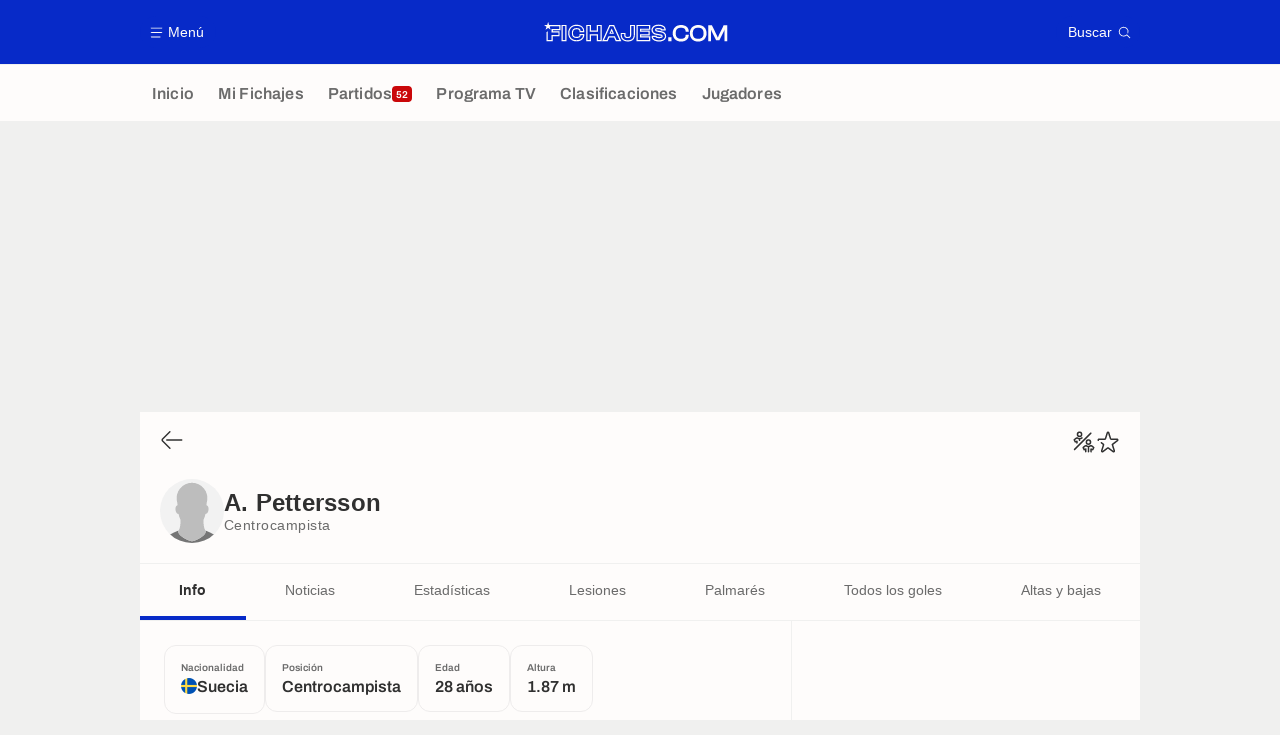

--- FILE ---
content_type: text/html; charset=UTF-8
request_url: https://www.fichajes.com/jugador/axel-pettersson/
body_size: 15123
content:
    <!doctype html>
<html lang="es" class="no-js" >
    <head>
        <meta charset="UTF-8">
        <meta name="viewport" content="width=device-width,initial-scale=1,maximum-scale=1,user-scalable=no">

                                        <link rel="preconnect" href="https://securepubads.g.doubleclick.net">
            <link rel="dns-prefetch" href="https://securepubads.g.doubleclick.net">
            <link rel="preconnect" href="https://c.amazon-adsystem.com">
            <link rel="dns-prefetch" href="https://c.amazon-adsystem.com">
            <link rel="preconnect" href="https://ib.adnxs.com">
            <link rel="dns-prefetch" href="https://ib.adnxs.com">
                                                <link rel="preconnect" href="https://sdk.privacy-center.org">
                    <link rel="dns-prefetch" href="https://sdk.privacy-center.org">
                                            <link rel="preconnect" href="https://logs1409.xiti.com">
        <link rel="dns-prefetch" href="https://logs1409.xiti.com">

                            
                                <script>document.documentElement.classList.remove("no-js");</script>
        
                    <style>body{background:#fff;-webkit-animation:-start 6s steps(1,end) 0s 1 normal both;-moz-animation:-start 6s steps(1,end) 0s 1 normal both;-ms-animation:-start 6s steps(1,end) 0s 1 normal both;animation:-start 6s steps(1,end) 0s 1 normal both}@-webkit-keyframes -start{from{visibility:hidden}to{visibility:visible}}@-moz-keyframes -start{from{visibility:hidden}to{visibility:visible}}@-ms-keyframes -start{from{visibility:hidden}to{visibility:visible}}@-o-keyframes -start{from{visibility:hidden}to{visibility:visible}}@keyframes -start{from{visibility:hidden}to{visibility:visible}}</style>
            <noscript><style>body{-webkit-animation:none;-moz-animation:none;-ms-animation:none;animation:none}</style></noscript>
                        










<style>
:root, body .forceLightmode {
    --grey1000: #303030;
    --grey1000rgb: 48,48,48;
    --grey900: #474747;
    --grey800: #6B6B6B;
    --grey400: #E1E1E0;
    --grey300: #EEECEC;
    --grey200: #F0F0EF;
    --grey100: #F2F2F2;
    --grey0: #FEFCFB;
    --grey0rgb: 254,252,251;
    --primary: #072AC8;
    --primaryRGB: 7,42,200;
    --onPrimary: #FEFCFB;
    --onPrimaryRGB: 254,252,251;

    --secondary: #CA0709;
    --secondaryRGB: 202,7,9;
    --onSecondary: #FEFCFB;
    --onSecondaryRGB: 254,252,251;

    --yellow-card: #FFC107;
    --red-card: #D32F2F;

    --success: #7CB342;
    --warning: #FDB935;
    --danger: #E53935;

    --live: #CA0709;
    --liveRGB: 202,7,9;
    --onLive: #FEFCFB;

    --betclic: #E20014;
    --parionssport: #00265A;
    --pmu: #007831;
    --unibet: #3AAA35;
    --winamax: #B5121B;
    --zebet: #CF0C1C;
}

body.darkmode, body .forceDarkmode {
            --grey1000: #FEFCFB;
            --grey1000rgb: 254,252,251;
            --grey900: #B8B8B8;
            --grey800: #98989F;
            --grey400: #0D0D0D;
            --grey300: #242424;
            --grey200: #000000;
            --grey100: #2C2C2E;
            --grey0: #171717;
            --grey0rgb: 23,23,23;
    
    --primary: #2972FA;
    --primaryRGB: 41,114,250;
    --onPrimary: #171717;
    --onPrimaryRGB: 23,23,23;

    --secondary: #EF3120;
    --secondaryRGB: 239,49,32;
    --onSecondary: #FEFCFB;
    --onSecondaryRGB: 254,252,251;

    --yellow-card: #FFC107;
    --red-card: #D32F2F;

    --success: #3BC14F;
    --warning: #FCB045;
    --danger: #FC5545;

    --live: #EF3120;
    --liveRGB: 239,49,32;
    --onLive: #FEFCFB;

    --betclicDark: #FF707D;
    --parionssportDark: #063574;
    --pmuDark: #00B84B;
    --unibetDark: #77D373;
    --winamaxDark: #F27D84;
    --zebetDark: #F77882;
}
</style>

            <link rel="stylesheet" href="https://www.fichajes.com/build/css/common.2f823942.css">
                    
                    <title>Axel Jan Tony Pettersson () - Ficha del jugador  | Fichajes.com</title>
<meta name="description" content="Ficha de Axel Jan Tony Pettersson: Fichajes, salarios, palmarés, estadísticas en el club y selección."/>


<meta property="og:site_name" content="Fichajes.com : Información sobre los fichajes y actualidad del mundo del fútbol"/>
<meta property="og:url" content="https://www.fichajes.com/jugador/axel-pettersson/"/>
<meta property="og:type" content="website"/>
<meta property="og:title" content="Axel Jan Tony Pettersson () - Ficha del jugador  | Fichajes.com"/>
<meta property="og:description" content="Ficha de Axel Jan Tony Pettersson: Fichajes, salarios, palmarés, estadísticas en el club y selección."/>
<meta property="og:image" content="https://www.fichajes.com/build/images/cover-es.3e5a379e.jpg"/>
    <meta property="og:image:width" content="1200"/>
    <meta property="og:image:height" content="675"/>

<meta name="twitter:site" content="@Fichajes_futbol"/>
<meta name="twitter:card" content="summary_large_image"/>
<meta name="twitter:title" content="Axel Jan Tony Pettersson () - Ficha del jugador  | Fichajes.com"/>
<meta name="twitter:description" content="Ficha de Axel Jan Tony Pettersson: Fichajes, salarios, palmarés, estadísticas en el club y selección."/>
<meta name="twitter:image" content="https://www.fichajes.com/build/images/cover-es.3e5a379e.jpg"/>
<meta name="twitter:url" content="https://www.fichajes.com/jugador/axel-pettersson/"/>
<meta name="twitter:app:name:iphone" content="Fichajes.com"/>
<meta name="twitter:app:id:iphone" content="566521169"/>
<meta name="twitter:app:name:ipad" content="Fichajes.com"/>
<meta name="twitter:app:id:ipad" content="566521169"/>
<meta name="twitter:app:name:googleplay" content="Fichajes.com"/>
<meta name="twitter:app:id:googleplay" content="net.fichajes.mobile"/>
<meta name="twitter:widgets:theme" content=""/>
    <meta name="twitter:creator" content=""/>

<meta property="fb:app_id" content="206911805997058"/>

    <link rel="canonical" href="https://www.fichajes.com/jugador/axel-pettersson/"/>







<meta name="robots" content="max-image-preview:large">

<meta name="apple-mobile-web-app-title" content="Fichajes.com">
<meta name="apple-itunes-app" content="app-id=566521169">
<meta name="application-name" content="Fichajes.com">

    <meta name="theme-color" content="#f3f3f2">

<meta name="msapplication-TileColor" content="#072AC8">
<meta name="msapplication-TileImage" content="https://www.fichajes.com/build/favicons/mstile-150x150.png">
<meta name="msapplication-config" content="https://www.fichajes.com/browserconfig.xml">

        
        <link rel="manifest" href="https://www.fichajes.com/manifest.json">
        <link rel="apple-touch-icon" href="https://www.fichajes.com/build/favicons/apple-touch-icon.003c90f9.png">
<link rel="icon" type="image/png" sizes="16x16" href="https://www.fichajes.com/build/favicons/favicon-16x16.92bf6a1d.png">
<link rel="icon" type="image/png" id="favicon32" sizes="32x32" href="https://www.fichajes.com/build/favicons/favicon-32x32.45ab321b.png" data-src-alert="https://www.fichajes.com/build/favicons/favicon-32x32-alert.4f670079.png" data-src="https://www.fichajes.com/build/favicons/favicon-32x32.45ab321b.png">
<link rel="icon" type="image/png" sizes="192x192" href="https://www.fichajes.com/build/favicons/android-chrome-192x192.88189be8.png"  />
<link rel="icon" type="image/png" sizes="512x512" href="https://www.fichajes.com/build/favicons/android-chrome-512x512.b8dfbce8.png"  />
<link rel="mask-icon" href="https://www.fichajes.com/build/favicons/safari-pinned-tab.430333f4.svg" color="#072ac8">


                    <script type="application/ld+json">
                [{"@context":"https:\/\/schema.org","@type":"BreadcrumbList","itemListElement":[{"@type":"ListItem","name":"Inicio","position":1,"item":"https:\/\/www.fichajes.com\/"},{"@type":"ListItem","name":"Jugadores","position":2,"item":"https:\/\/www.fichajes.com\/jugador\/"},{"@type":"ListItem","name":"Axel Jan Tony Pettersson","position":3}]},{"@context":"https:\/\/schema.org","@type":"Person","name":"Axel Jan Tony Pettersson","mainEntityOfPage":"https:\/\/www.fichajes.com\/jugador\/axel-pettersson\/","givenName":"Axel Jan Tony","familyName":"Pettersson","height":"187 cm","birthDate":"1997-11-06T00:00:00+00:00","nationality":{"@type":"Country","name":"Suecia"}},{"@context":"https:\/\/schema.org","@type":"FAQPage","mainEntity":[{"@type":"Question","name":"\u00bfCu\u00e1l es el origen de Axel Jan Tony Pettersson?","acceptedAnswer":{"@type":"Answer","text":"<p>El lugar de nacimiento de Axel Jan Tony Pettersson es Suecia.\n Nacionalidad (es): Suecia.<\/p>"}},{"@type":"Question","name":"\u00bfCu\u00e1l es la edad de Axel Jan Tony Pettersson?","acceptedAnswer":{"@type":"Answer","text":"<p>Axel Jan Tony Pettersson tiene 28 a\u00f1os. Su fecha de nacimiento es 06\/11\/1997.<\/p>"}},{"@type":"Question","name":"\u00bfCu\u00e1l es la posici\u00f3n de Axel Jan Tony Pettersson?","acceptedAnswer":{"@type":"Answer","text":"<p>Axel Jan Tony Pettersson es Centrocampista.<\/p>"}}]}]
            </script>
                    </head>

    <body class="page page--player_show pagePerson  "  data-id="3805559656626311851" data-page="player_show"  data-website="Fichajes.com" data-privacyPolicyURL="https://www.fichajes.com/contacto-aviso-legal-canales-rss" data-disqus=fichajes-1 >
                                        <div class="reg-ovr">
                <div id="/45503615/mweb_FichaJes/overlay_data"
             class="gtag gtag--m gtag--ovr "
             data-sizes='[[300, 50], [320, 50], [300, 100], [320, 100], &quot;fluid&quot;]'
             data-context="mweb"
             data-code="overlay_data"
             data-path="/45503615/mweb_FichaJes/overlay_data"
             data-appnexus-id="18996856"
             data-teads-id="130814"
             data-pubmatic-id=""
             data-rubicon-id="921258"
             data-ix-id="559229"
                             data-equativ-id="91512"
             data-mediasquare-id="fichajes.com_overlay-data_atf_banner_mobile"
             data-nexx360-id="8ztjo3d4"
             data-seedtag-id="34290217"
             data-taboola-id="MWeb_FichaJes/Overlay_DATA"
             data-smilewanted-id="adversport.com_hb_3"
             data-optidigital-id="Overlay_DATA"
             data-ttd-id="MWeb_FichaJes/Overlay_DATA"
                
        ></div>
    
    <a class="reg-ovr_close hidden">&times;</a>
</div>


                                                
                            <div class="main">
                                            <header class="logoHeader">
    <div class="logoHeader__container">
        
<a  class="button button--alternate button--medium   "   role=button data-menumodal=open aria-label=Menú>
    <span class="button__iconWrapper">
            
<svg xmlns="http://www.w3.org/2000/svg" width="13" height="13" fill="currentColor" viewBox="0 0 24 24">
    <path d="M2.25 4.5h19.5c.413 0 .75-.338.75-.75a.752.752 0 0 0-.75-.75H2.25a.752.752 0 0 0-.75.75c0 .412.337.75.75.75ZM21.75 11.25H2.25a.752.752 0 0 0-.75.75c0 .412.337.75.75.75h19.5c.413 0 .75-.338.75-.75a.752.752 0 0 0-.75-.75ZM18.75 19.5H2.25a.752.752 0 0 0-.75.75c0 .413.337.75.75.75h16.5c.413 0 .75-.337.75-.75a.752.752 0 0 0-.75-.75Z"/>
</svg>


        </span><span class="button__textWrapper">Menú</span>
</a>


                    <a href="https://www.fichajes.com/" class="logoHeader__logo" aria-label="Fichajes.com : Información de fichajes y actualidad del mundo del fútbol">
                
<svg xmlns="http://www.w3.org/2000/svg" fill="none" viewBox="0 0 376 41" width="184" height="20">
  <path fill="currentColor" fill-rule="evenodd" d="m6.4 6.1 2-6.1 1.97 6.1h23.6v10.8H18.3V19h13.6v10.25H17.96l-.03 10.03H5.2l.03-18.53L7.7 18.9v17.9h7.82v-10H29.4v-5.34H15.52v-7.02h15.86V8.53H13.42l-1.84 1.33 1.98 6.09-5.17-3.77-5.2 3.77 1.98-6.1L0 6.1h6.41Zm232.65 12.55c3.36.6 5.86 1.7 7.67 3.36a9.03 9.03 0 0 1 2.94 6.98c0 5.06-3.83 10.95-14.54 10.95-3.71 0-7.25-.77-9.95-2.18-3.3-1.73-5.14-4.28-5.14-7.19V28h10.14v1.12c0 .37.23.72.6.83.98.32 2.5.6 4.37.6 2.8 0 3.97-.31 4.49-.6.2-.11.28-.17.28-.69 0-.51-.08-.6-.17-.66-.29-.2-.98-.52-2.76-.86l-6.92-1.15H230c-3.05-.55-5.4-1.52-7.13-3.02a9.22 9.22 0 0 1-3.19-7.27c0-5.03 3.88-10.89 14.83-10.89 8.05 0 14.14 4.08 14.14 9.49v2.58h-10.09v-1.32c0-.4-.23-.75-.6-.86-.83-.26-2.16-.52-3.85-.52-2.76 0-3.88.4-4.31.63-.26.12-.35.17-.35.6 0 .47.08.54.14.6.38.3 1.24.58 2.6.87l6.86 1.18Zm-16.44 11.92c0 4 5.87 6.79 12.53 6.79 8.42 0 11.96-4 11.99-8.3 0-4.2-2.82-6.79-8.51-7.82l-6.93-1.21c-3.36-.72-4.8-1.52-4.8-4 0-2.58 2.05-3.85 7.22-3.85 3.76 0 7.07 1.1 7.07 2.68h4.91c0-3.85-5.06-6.9-11.55-6.9-8.85 0-12.24 4.17-12.24 8.3 0 4.69 3.39 6.9 8.19 7.76l6.95 1.15c3.62.66 5.06 1.61 5.06 4.08 0 2.68-1.93 3.88-7.36 3.88-3.88 0-7.55-1.15-7.55-2.56h-4.97ZM143.88 7.56l-.69-1.53h-9.68l-.7 1.53-12.5 28.07-1.6 3.65h11.47l.68-1.55 2.53-5.75h9.92l2.52 5.75.7 1.55h11.52l-1.61-3.65-12.56-28.07Zm4.28 29.14-3.22-7.3h-13.27l-3.22 7.3h-5.78l12.5-28.1h6.35l12.5 28.1h-5.86Zm-10.03-23.17-4.68 10.78h9.68l-4.68-10.78h-.32Zm-1.55 9.14 1.72-3.93 1.73 3.93h-3.45ZM38.25 6.07H35.8v33.21h10V6.03h-7.55v.03Zm5.11 30.74h-5.11V8.48h5.11V36.8ZM66.38 5.63c4.37 0 8.19 1.1 11.06 3.2a11.67 11.67 0 0 1 4.89 9.5v2.45H72.4v-2.45c0-1-.34-1.75-1.06-2.35-.86-.72-2.47-1.12-4.65-1.12-2.65 0-4.52.54-5.64 1.72-1.17 1.18-1.75 3.22-1.75 6.06 0 2.82.58 4.86 1.72 6.04 1.15 1.15 3 1.72 5.67 1.72 5.71 0 5.71-2.38 5.71-3.39v-2.47h9.88v2.44c0 3.5-1.66 6.78-4.65 9.17-2.84 2.3-6.75 3.5-11.26 3.5-4.97 0-9.2-1.6-12.3-4.68-3.07-3.07-4.71-7.33-4.71-12.33S51 13.4 54.08 10.32s7.33-4.69 12.3-4.69Zm6.55 8.48a5.32 5.32 0 0 1 1.93 4.22v-.08h5.03c0-6.41-5.84-10.26-13.51-10.26-8.76 0-14.57 5.75-14.57 14.6s5.8 14.6 14.57 14.6c4.02 0 7.38-1.07 9.77-2.97a9.2 9.2 0 0 0 3.74-7.24h-5.06c0 3.82-2.79 5.84-8.13 5.84-6.61 0-9.8-3.1-9.8-10.18 0-7.07 3.19-10.23 9.8-10.23 2.87 0 4.9.58 6.23 1.7Zm37.3-8.05h-2.44v11.38H96.06V6.03h-9.91v33.22h9.91V27.5h11.73v11.75h10.03V6.03h-7.59v.03Zm5.17 30.75h-5.14V25.09H93.68V36.8h-5.03V8.48h5.03v11.38h16.58V8.48h5.14V36.8Zm60.38-30.78h10v20.29c0 4.11-1.18 7.39-3.45 9.71-2.47 2.53-6.18 3.83-11 3.83-4.8 0-8.54-1.3-11.1-3.83-2.41-2.38-3.62-5.71-3.62-9.88V22.4h9.77v3.81c0 1.78.26 2.9.78 3.45.57.6 1.9.91 3.88.91 2 0 3.36-.31 3.96-.91.52-.52.78-1.59.78-3.25V6.03Zm-4.49 31.41c8.71 0 12.02-4.5 12.02-11.06V8.48h-5.1v17.9c0 4.51-1.66 6.6-7.2 6.6-5.55 0-7.13-2.12-7.13-6.8v-1.35h-4.83v1.32c0 6.72 3.62 11.3 12.24 11.3Zm20.09-31.38h-2.44v33.22h27.96V29.17h-18.05V27.7h17.39V17.6h-17.39v-1.47h18.05V6.03h-25.52v.03Zm23.05 7.65H196.4v6.32h17.38v5.23H196.4v6.32h18.02v5.23h-23.05V8.48h23.07v5.23h-.02Zm46.34 17.76h-7.1v8.04h7.1v-8.04Zm6.96-20.67c3.04-3 7.27-4.62 12.27-4.62 9.4 0 15.72 5.14 15.72 12.81v.95h-6.3V19c0-4.82-3.16-7.27-9.36-7.27-7.42 0-10.9 3.62-10.9 11.38 0 7.73 3.45 11.33 10.9 11.33 6.29 0 9.37-2.36 9.37-7.27v-.92h6.29v.92c0 3.85-1.53 7.12-4.4 9.42-2.81 2.27-6.72 3.45-11.32 3.45-5 0-9.25-1.61-12.27-4.63-3.05-3.04-4.66-7.3-4.66-12.3 0-5 1.61-9.25 4.66-12.3Zm47.33-4.62c-5.03 0-9.31 1.6-12.36 4.62-3.07 3.05-4.68 7.3-4.68 12.3 0 5.03 1.6 9.29 4.68 12.3 3.05 3.02 7.33 4.63 12.36 4.63 10.37 0 17.1-6.64 17.1-16.93 0-10.28-6.7-16.92-17.1-16.92Zm0 28.25c-7.62 0-11-3.51-11-11.33 0-7.76 3.5-11.38 11-11.38 7.53 0 11.03 3.62 11.03 11.38.03 7.73-3.47 11.33-11.03 11.33Zm42.87-8.91 9.28-18.88h7.5v32.9h-5.75V19.43l.18-4.11-1.78 4.22-8.97 18.05h-6.6l-8.97-18.05-1.79-4.22.18 4.1v20.12h-5.78V6.64h7.53l.09.17 9.25 18.7 2.87 6.56 2.76-6.55Z" clip-rule="evenodd"/>
</svg>


            </a>
        
         
<a  class="button button--alternate button--medium   "   role=button data-searchmodal=open aria-label=Buscar>
    <span class="button__textWrapper">Buscar</span><span class="button__iconWrapper">
            
<svg xmlns="http://www.w3.org/2000/svg" width="13" height="13" fill="currentColor" viewBox="0 0 24 24">
    <path d="M22.282 21.218 16.8 15.735a.747.747 0 0 0-1.058 0c-2.91 2.902-7.642 2.902-10.552 0A7.421 7.421 0 0 1 3 10.455c0-1.988.78-3.862 2.19-5.265A7.386 7.386 0 0 1 10.455 3c1.995 0 3.87.78 5.28 2.19a7.411 7.411 0 0 1 1.822 7.552.751.751 0 0 0 .48.945.751.751 0 0 0 .945-.48A8.897 8.897 0 0 0 16.8 4.14a8.901 8.901 0 0 0-6.338-2.625 8.902 8.902 0 0 0-6.33 2.625 8.871 8.871 0 0 0-2.625 6.33c0 2.393.93 4.65 2.625 6.345a9.046 9.046 0 0 0 6.33 2.617 8.964 8.964 0 0 0 5.783-2.114l4.98 4.98c.15.15.337.217.532.217a.747.747 0 0 0 .532-1.275l-.007-.023Z"/>
</svg>


        </span>
</a>

    </div>
</header>

                        <div class="mainNavigation">
    <nav class="mainNavigation__container">
        <ul class="mainNavigation__list">
                            <li class="mainNavigation__item">
                    <a href=/ class="mainNavigationButton   " >
    <span class="mainNavigationButton__iconText">
<svg xmlns="http://www.w3.org/2000/svg" width="24" height="24" fill="currentColor" viewBox="0 0 24 24">
    <path class="svgActive" d="m21.367 8.182-7.5-6.022a2.959 2.959 0 0 0-3.735 0l-7.5 6.022a3.02 3.02 0 0 0-1.132 2.37v9.765c0 1.208.96 2.19 2.145 2.19h3.712c1.186 0 2.145-.982 2.145-2.19v-4.95c0-.382.285-.69.646-.69h3.712c.353 0 .645.308.645.69v4.95c0 1.208.96 2.19 2.145 2.19h3.713c1.184 0 2.145-.982 2.145-2.19v-9.764a3.02 3.02 0 0 0-1.133-2.37h-.008Z"/>
    <path class="svgInactive" d="m21.367 8.182-7.5-6.022a2.948 2.948 0 0 0-3.727 0l-7.5 6.022a3.05 3.05 0 0 0-1.14 2.37v8.198c0 .413.337.75.75.75s.75-.337.75-.75v-8.197c0-.466.21-.916.578-1.2l7.5-6.023a1.468 1.468 0 0 1 1.852 0l7.508 6.022c.36.285.57.728.57 1.2v9.758c0 .383-.293.69-.645.69H16.65c-.352 0-.645-.308-.645-.69v-4.95c0-1.207-.96-2.19-2.137-2.19h-3.72c-1.178 0-2.138.982-2.138 2.19v4.95c0 .383-.292.69-.645.69H3.757a.752.752 0 0 0-.75.75c0 .413.338.75.75.75h3.608c1.185 0 2.145-.983 2.145-2.19v-4.95c0-.383.285-.69.638-.69h3.72c.352 0 .637.307.637.69v4.95c0 1.207.96 2.19 2.145 2.19h3.713c1.184 0 2.145-.983 2.145-2.19v-9.757c0-.923-.428-1.808-1.133-2.37h-.008Z"/>
</svg>

<span class="mainNavigationButton__iconText__shortText">Inicio</span>
        <span class="mainNavigationButton__iconText__text">Inicio</span>
    </span></a>

                </li>
                            <li class="mainNavigation__item">
                    <a href=/favoritos/ class="mainNavigationButton   " >
    <span class="mainNavigationButton__iconText">
<svg xmlns="http://www.w3.org/2000/svg" width="24" height="24" fill="currentColor" viewBox="0 0 24 24">
  <path class="svgActive" d="M22.417 9.457c-.217-.637-.78-1.05-1.44-1.05l-5.767-.03-1.838-5.872a1.433 1.433 0 0 0-1.38-1.012c-.637 0-1.192.404-1.38 1.012L8.76 8.4H3.007c-.66 0-1.222.412-1.44 1.05a1.56 1.56 0 0 0 .533 1.748l4.68 3.547-1.785 5.723c-.203.652.03 1.357.585 1.747a1.476 1.476 0 0 0 1.762-.03l4.613-3.532 4.68 3.532a1.474 1.474 0 0 0 1.762.03c.555-.39.788-1.095.585-1.747l-1.785-5.723 4.68-3.547c.533-.405.75-1.11.533-1.748l.007.008Z"/>
  <path class="svgInactive"  d="M22.418 9.457a1.503 1.503 0 0 0-1.44-1.05l-5.768-.022-1.83-5.88A1.431 1.431 0 0 0 12 1.493c-.637 0-1.185.397-1.38 1.02L8.903 8.024l-.135.383H3.023c-.54 0-1.02.277-1.298.735a1.59 1.59 0 0 0-.045 1.552.747.747 0 0 0 1.013.307A.747.747 0 0 0 3 9.99c-.007-.015 0-.068.023-.082h5.745c.66 0 1.245-.428 1.447-1.073L12 3.12l1.785 5.722a1.526 1.526 0 0 0 1.448 1.073h5.745v.098l-2.633 1.995s-.045.037-.067.06L15.9 13.86s-.075.06-.097.09a.729.729 0 0 0-.188.758l1.943 6.225c.015.06-.015.067-.008.067l-4.68-3.532a1.451 1.451 0 0 0-1.747 0l-4.665 3.54s-.038-.015-.023-.075l1.943-6.226a.81.81 0 0 0-.285-.847l-2.258-1.702a.752.752 0 0 0-1.05.15.752.752 0 0 0 .15 1.05l1.86 1.402-1.785 5.723c-.21.652.03 1.357.585 1.747a1.476 1.476 0 0 0 1.763-.03l4.612-3.532 4.68 3.532a1.474 1.474 0 0 0 1.763.038c.555-.39.787-1.096.585-1.748l-1.785-5.722 2.047-1.546s.053-.037.075-.06l2.558-1.942c.532-.398.75-1.103.532-1.748l-.007-.014Z"/>
</svg>

<span class="mainNavigationButton__iconText__shortText">Mi Fichajes</span>
        <span class="mainNavigationButton__iconText__text">Mi Fichajes</span>
    </span></a>

                </li>
                            <li class="mainNavigation__item">
                    <a href=/directo/ class="mainNavigationButton  live " >
    <span class="mainNavigationButton__iconText">
<svg xmlns="http://www.w3.org/2000/svg" width="24" height="24" fill="currentColor" viewBox="0 0 24 24">
    <path class="svgActive" d="M4.5 15V9h-3v6h3ZM9 12c0 1.395.953 2.573 2.25 2.903V9.098A2.994 2.994 0 0 0 9 12ZM15 12a2.994 2.994 0 0 0-2.25-2.902v5.805A2.994 2.994 0 0 0 15 12ZM19.5 9v6h3V9h-3Z"/>
    <path class="svgActive" d="M1.5 6v1.5h3.75c.412 0 .75.338.75.75v7.5c0 .413-.338.75-.75.75H1.5V18a3 3 0 0 0 3 3h6.75v-4.567A4.492 4.492 0 0 1 7.5 12c0-2.227 1.62-4.08 3.75-4.433V3H4.5a3 3 0 0 0-3 3ZM19.5 3h-6.75v4.567A4.492 4.492 0 0 1 16.5 12c0 2.227-1.62 4.08-3.75 4.433V21h6.75a3 3 0 0 0 3-3v-1.5h-3.75a.752.752 0 0 1-.75-.75v-7.5c0-.412.337-.75.75-.75h3.75V6a3 3 0 0 0-3-3Z"/>
    <path class="svgInactive" d="M19.5 3h-15a3 3 0 0 0-3 3v11.25c0 .413.337.75.75.75s.75-.337.75-.75v-.75h2.25c.412 0 .75-.337.75-.75v-7.5a.752.752 0 0 0-.75-.75H3V6c0-.825.675-1.5 1.5-1.5h6.75v3.067A4.505 4.505 0 0 0 7.5 12a4.505 4.505 0 0 0 3.75 4.433V19.5h-7.5a.752.752 0 0 0-.75.75c0 .413.337.75.75.75H19.5a3 3 0 0 0 3-3V6a3 3 0 0 0-3-3Zm-15 6v6H3V9h1.5Zm8.25.105A3 3 0 0 1 15 12a3 3 0 0 1-2.25 2.895v-5.79ZM9 12a3 3 0 0 1 2.25-2.895v5.79A3 3 0 0 1 9 12Zm10.5 7.5h-6.75v-3.067A4.505 4.505 0 0 0 16.5 12a4.505 4.505 0 0 0-3.75-4.433V4.5h6.75c.825 0 1.5.675 1.5 1.5v1.5h-2.25a.752.752 0 0 0-.75.75v7.5c0 .413.337.75.75.75H21V18c0 .825-.675 1.5-1.5 1.5ZM21 15h-1.5V9H21v6Z"/>
</svg>

<span class="mainNavigationButton__iconText__shortText">Partidos</span>
        <span class="mainNavigationButton__iconText__text">Partidos</span>
    </span><span class="mainNavigationButton__badge">
            
<span class="count count--secondary count--tiny">52</span>

        </span></a>

                </li>
                            <li class="mainNavigation__item">
                    <a href=/futbol-tele/ class="mainNavigationButton   " >
    <span class="mainNavigationButton__iconText">
<svg xmlns="http://www.w3.org/2000/svg" width="24" height="24" fill="currentColor" viewBox="0 0 24 24">
    <path class="svgActive" fill-rule="evenodd" clip-rule="evenodd" d="M22.5 15.75V6a3 3 0 0 0-3-3h-15a3 3 0 0 0-3 3v9.75c0 1.335.87 2.468 2.078 2.858l-1.11 1.11a.756.756 0 0 0 0 1.064c.15.143.337.218.532.218a.768.768 0 0 0 .533-.218l2.032-2.032h12.87l2.033 2.032c.15.143.337.218.532.218a.768.768 0 0 0 .532-.218.756.756 0 0 0 0-1.064l-1.11-1.11A3.002 3.002 0 0 0 22.5 15.75Zm-12-7.5H9v6c0 .412-.338.75-.75.75a.752.752 0 0 1-.75-.75v-6H6a.752.752 0 0 1-.75-.75c0-.412.338-.75.75-.75h4.5c.412 0 .75.338.75.75s-.338.75-.75.75Zm5.962 6.24a.747.747 0 0 1-.712.51.936.936 0 0 1-.24-.037.752.752 0 0 1-.473-.48l-2.25-6.743a.758.758 0 0 1 .473-.953.758.758 0 0 1 .953.473l1.537 4.613 1.538-4.613c.134-.39.555-.6.952-.473.39.136.6.556.473.953l-2.25 6.742v.008Z"/>
    <path class="svgInactive" d="M22.5 15.78V5.97A2.977 2.977 0 0 0 19.53 3H4.47A2.977 2.977 0 0 0 1.5 5.97V15c0 .412.337.75.75.75S3 15.412 3 15V5.97c0-.81.66-1.47 1.47-1.47h15.06c.81 0 1.47.66 1.47 1.47v9.81c0 .81-.66 1.47-1.47 1.47H5.25a.747.747 0 0 0-.285.06.753.753 0 0 0-.247.165l-2.25 2.25A.747.747 0 0 0 3 21a.768.768 0 0 0 .533-.218l2.032-2.032h12.877l2.033 2.032c.15.15.337.218.532.218a.747.747 0 0 0 .532-1.275l-1.116-1.117a2.955 2.955 0 0 0 2.085-2.82l-.008-.008Z"/>
    <path class="svgInactive" d="M8.25 15c.412 0 .75-.338.75-.75v-6h1.5c.412 0 .75-.338.75-.75a.752.752 0 0 0-.75-.75H6a.752.752 0 0 0-.75.75c0 .412.338.75.75.75h1.5v6c0 .412.338.75.75.75ZM15.068 14.543l.045.09c.03.052.067.097.105.142.022.022.037.045.06.06.067.052.135.09.21.12l.015.008c.075.022.15.037.232.037a.794.794 0 0 0 .233-.037l.015-.008a.728.728 0 0 0 .21-.12c.022-.023.045-.038.06-.06a.635.635 0 0 0 .105-.143c.015-.03.03-.052.045-.09.007-.022.022-.037.03-.052l2.25-6.75a.761.761 0 0 0-.473-.953.741.741 0 0 0-.945.473l-1.537 4.62-1.538-4.62a.749.749 0 1 0-1.417.48l2.25 6.75.03.053h.015Z"/>
</svg>

<span class="mainNavigationButton__iconText__shortText">TV</span>
        <span class="mainNavigationButton__iconText__text">Programa TV</span>
    </span></a>

                </li>
                            <li class="mainNavigation__item">
                    <a href=/clasificacion/ class="mainNavigationButton   " >
    <span class="mainNavigationButton__iconText">
<svg xmlns="http://www.w3.org/2000/svg" width="24" height="24" fill="currentColor" viewBox="0 0 24 24">
    <path class="svgActive" d="M18.75 11.25h-3V4.5a3 3 0 0 0-3-3h-1.5a3 3 0 0 0-3 3v3.75h-3a3 3 0 0 0-3 3v8.25a3 3 0 0 0 3 3h13.5a3 3 0 0 0 3-3v-5.25a3 3 0 0 0-3-3Zm.57 6.262c-.12.18-.293.316-.518.413-.224.098-.487.15-.787.15-.338 0-.623-.052-.848-.157a1.11 1.11 0 0 1-.517-.435 1.192 1.192 0 0 1-.172-.638v-.098h.81v.113c0 .172.06.315.172.413.12.105.293.15.517.15.226 0 .383-.045.503-.15.12-.098.18-.256.18-.458 0-.158-.03-.277-.098-.36a.43.43 0 0 0-.247-.18.955.955 0 0 0-.33-.06h-.367v-.63h.36c.112 0 .21-.015.3-.06a.53.53 0 0 0 .217-.188.605.605 0 0 0 .082-.322.651.651 0 0 0-.075-.315.446.446 0 0 0-.21-.18.803.803 0 0 0-.307-.06.813.813 0 0 0-.315.06.45.45 0 0 0-.225.18.612.612 0 0 0-.075.3v.09h-.795v-.15c0-.225.053-.42.172-.592.12-.166.285-.3.503-.398a1.94 1.94 0 0 1 .75-.135c.285 0 .532.037.75.128.21.09.375.217.495.39.12.165.18.367.18.6a.953.953 0 0 1-.323.72c-.097.082-.202.15-.33.202v.03c.218.06.398.18.533.345.135.172.21.39.21.66-.008.24-.067.45-.195.622Zm-8.513-12.87c.128-.007.285-.045.458-.09.172-.052.352-.112.525-.187.18-.075.338-.15.473-.24h.374v3.45h.915v.675h-2.737v-.675h.982v-2.43h-.99v-.502ZM7.507 15H4.516v-.217c0-.18.038-.345.098-.488.067-.15.15-.285.262-.412.112-.12.24-.24.375-.353.135-.112.277-.217.42-.322.165-.128.322-.248.465-.368.15-.12.263-.248.36-.39a.8.8 0 0 0 .135-.457.595.595 0 0 0-.06-.24.594.594 0 0 0-.188-.203.672.672 0 0 0-.345-.075c-.15 0-.27.023-.367.075a.455.455 0 0 0-.218.21.633.633 0 0 0-.074.33v.217h-.803s0-.052-.015-.082c0-.037-.007-.082-.007-.135 0-.293.067-.533.202-.72.135-.188.315-.33.548-.42.232-.09.487-.135.78-.135.262 0 .487.037.667.105.173.075.315.172.428.3.104.12.18.247.232.39a1.302 1.302 0 0 1-.038.93c-.067.158-.157.3-.277.435-.112.143-.255.27-.412.398-.158.127-.33.247-.51.375-.09.06-.18.127-.263.187a2.96 2.96 0 0 0-.21.165c-.053.06-.098.113-.135.165h1.942V15Z"/>
    <path class="svgInactive" d="M18.75 11.25h-3V4.5a3 3 0 0 0-3-3h-1.5a3 3 0 0 0-3 3v3.75H4.905a2.66 2.66 0 0 0-2.655 2.655v7.845c0 .413.337.75.75.75s.75-.337.75-.75v-7.845c0-.637.518-1.155 1.155-1.155H8.25V21H6a.752.752 0 0 0-.75.75c0 .413.338.75.75.75h12.75a3 3 0 0 0 3-3v-5.25a3 3 0 0 0-3-3ZM14.25 21h-4.5V4.5c0-.825.675-1.5 1.5-1.5h1.5c.825 0 1.5.675 1.5 1.5V21Zm6-1.5c0 .825-.675 1.5-1.5 1.5h-3v-8.25h3c.825 0 1.5.675 1.5 1.5v5.25Z"/>
    <path class="svgInactive" d="M6.135 12.84c-.15.12-.3.24-.465.367-.142.105-.285.21-.42.323a4.232 4.232 0 0 0-.375.353 1.496 1.496 0 0 0-.262.405 1.19 1.19 0 0 0-.098.495V15H7.5v-.735H5.565a.63.63 0 0 1 .135-.158c.06-.052.128-.112.21-.172.083-.06.173-.12.263-.188.18-.127.352-.247.51-.374.157-.128.3-.255.412-.39.12-.136.21-.286.278-.436.067-.15.105-.33.105-.517 0-.135-.023-.27-.068-.412a1.028 1.028 0 0 0-.232-.398 1.137 1.137 0 0 0-.428-.293 1.708 1.708 0 0 0-.66-.112c-.292 0-.555.045-.78.135-.225.09-.412.232-.547.42-.135.188-.203.428-.203.72v.135a.2.2 0 0 0 .015.082h.803v-.217c0-.135.022-.24.075-.33a.534.534 0 0 1 .217-.21.764.764 0 0 1 .368-.075c.15 0 .262.03.345.082.09.053.15.12.187.203.038.082.06.158.06.24a.818.818 0 0 1-.135.457c-.09.135-.21.27-.36.39v-.007ZM12.638 4.125h-.375c-.143.082-.3.165-.473.24a4.892 4.892 0 0 1-.525.188c-.172.052-.33.082-.457.09v.502h.99v2.43h-.983v.675h2.745v-.675h-.915v-3.45h-.007ZM18.772 15.885v-.022c.128-.053.233-.128.33-.21a.903.903 0 0 0 .323-.713.998.998 0 0 0-.18-.6 1.12 1.12 0 0 0-.495-.39 1.94 1.94 0 0 0-.75-.135c-.285 0-.533.045-.75.143a1.168 1.168 0 0 0-.503.397c-.12.172-.18.367-.18.592v.15h.795v-.09c0-.12.03-.217.075-.3a.465.465 0 0 1 .218-.18.813.813 0 0 1 .315-.06c.12 0 .217.023.307.06.09.038.158.098.21.18a.567.567 0 0 1 .075.308c0 .135-.03.24-.082.322a.48.48 0 0 1-.218.188.651.651 0 0 1-.3.06h-.36v.63h.368c.12 0 .232.015.33.052a.508.508 0 0 1 .247.18c.068.083.098.203.098.36 0 .21-.06.36-.18.466-.12.097-.285.15-.503.15-.217 0-.397-.053-.51-.15a.531.531 0 0 1-.18-.413v-.113h-.81v.105c0 .24.06.45.173.638.112.188.285.33.517.435.225.105.51.157.848.157.307 0 .57-.052.795-.15.225-.097.397-.232.517-.412.12-.172.188-.383.188-.622 0-.27-.068-.488-.21-.66a1.078 1.078 0 0 0-.533-.353h.015Z"/>
</svg>

<span class="mainNavigationButton__iconText__shortText">Clasificación</span>
        <span class="mainNavigationButton__iconText__text">Clasificaciones</span>
    </span></a>

                </li>
                            <li class="mainNavigation__item">
                    <a href=/jugador/ class="mainNavigationButton   " >
    <span class="mainNavigationButton__iconText"><span class="mainNavigationButton__iconText__shortText">Jugadores</span>
        <span class="mainNavigationButton__iconText__text">Jugadores</span>
    </span></a>

                </li>
                    </ul>
    </nav>
</div>

                    
                                                        <div id="/45503615/desk_FichaJes/header_data"
             class="gtag gtag--d  gtag--header"
             data-sizes='[[970, 250], [728, 90], [970, 90], [1000, 250]]'
             data-context="desk"
             data-code="header_data"
             data-path="/45503615/desk_FichaJes/header_data"
             data-appnexus-id="18996828"
             data-teads-id="130814"
             data-pubmatic-id="3178844"
             data-rubicon-id="920980"
             data-ix-id="559178"
                             data-equativ-id="91491"
             data-mediasquare-id="fichajes.com_header_atf_mban_desktop"
             data-nexx360-id="wdkvggax"
             data-seedtag-id="34290162"
             data-taboola-id="Desk_FichaJes/Header_DATA"
             data-smilewanted-id="adversport.com_hb_2"
             data-optidigital-id=""
             data-ttd-id="Desk_FichaJes/Header_DATA"
                
        ></div>
    
                    
                            <div class="group group--1 ">
                                    <div class="group__main ">
                        <div class="dataTopBar">
    <div class="dataTopBar__actionBack">
        <button class="dataTopBar__back" aria-label="volver" data-navigationBack>
            
<svg xmlns="http://www.w3.org/2000/svg" width="24" height="24" fill="currentColor" viewBox="0 0 24 24">
    <path d="M21.75 11.25h-15A.752.752 0 0 0 6 12c0 .412.338.75.75.75h15c.413 0 .75-.338.75-.75a.752.752 0 0 0-.75-.75Z" />
    <path d="M3.217 12.533A.742.742 0 0 1 3 12c0-.203.075-.39.217-.533l7.193-7.185a.747.747 0 1 0-1.058-1.057L2.16 10.41A2.23 2.23 0 0 0 1.5 12c0 .6.232 1.162.66 1.59l7.192 7.192c.15.15.338.218.533.218a.747.747 0 0 0 .533-1.275l-7.193-7.193h-.008Z" />
</svg>


        </button>
    </div>

    <div class="dataTopBar__pageDataHeaderIdentity">
        <div class="pageDataHeaderIdentity ">
    <div class="pageDataHeaderIdentity__image pageDataHeaderIdentity__image--person">
            <img
                    src="data:image/svg+xml,%3Csvg%20xmlns='http://www.w3.org/2000/svg'%20viewBox='0%200%2022%2022'%3E%3C/svg%3E"
            data-src="https://www.fichajes.com/build/images/placeholder_player.aa33c38f.svg"
            
                                        alt="Axel Jan Tony Pettersson"
                width="22"        height="22"    />

    </div>
    <div class="pageDataHeaderIdentity__labels">
        <div class="pageDataHeaderIdentity__label">A. Pettersson</div>
                    <div class="pageDataHeaderIdentity__secondaryLabel">
                                    Centrocampista
                            </div>
            </div>
</div>

    </div>

    <div class="dataTopBar__actions">
                    <button
                class="dataTopBar__comparator"
                data-modal="modalComparator"
                data-target="#playerComparator"
                data-filter="player"
                data-api="https://www.fichajes.com/comparator/jugadores?playersIds%5B0%5D=3805559656626311851"
                aria-label="Comparar estadísticas"
            >
                
<svg xmlns="http://www.w3.org/2000/svg" width="24" height="24" fill="currentColor" viewBox="0 0 24 24">
    <path d="M13.598 12.098a2.846 2.846 0 0 0 2.842 2.842 2.846 2.846 0 0 0 2.843-2.842 2.846 2.846 0 0 0-2.843-2.843 2.846 2.846 0 0 0-2.842 2.842Zm4.185 0c0 .742-.6 1.342-1.343 1.342a1.341 1.341 0 1 1 0-2.685c.743 0 1.343.6 1.343 1.342Z"/>
    <path d="M22.253 17.003c-1.388-1.26-2.393-1.92-3.248-2.123a.754.754 0 0 0-.637.143 3.23 3.23 0 0 1-.976.524 3.15 3.15 0 0 1-1.897 0c-.36-.12-.69-.3-.982-.524a.748.748 0 0 0-.638-.143c-.855.202-1.86.855-3.248 2.123a.755.755 0 0 0-.165.892l1.066 2.13a.746.746 0 0 0 .93.367l.577-.217v1.575c0 .413.338.75.75.75s.75-.337.75-.75v-2.655a.754.754 0 0 0-1.012-.705l-.953.352-.51-1.012c.502-.435 1.245-1.027 1.867-1.29.338.225.713.397 1.11.532.218.068.435.12.66.158v4.62c0 .413.338.75.75.75.413 0 .75-.337.75-.75v-4.62c.226-.037.45-.09.668-.157.39-.128.758-.308 1.103-.533.622.262 1.364.862 1.867 1.29l-.51 1.012-.953-.352a.754.754 0 0 0-1.012.705v2.655c0 .413.338.75.75.75.413 0 .75-.337.75-.75v-1.575l.578.217a.743.743 0 0 0 .93-.367l1.065-2.13a.755.755 0 0 0-.166-.892h-.014ZM7.56 7.178a2.846 2.846 0 0 0 2.842-2.843A2.846 2.846 0 0 0 7.56 1.492a2.846 2.846 0 0 0-2.843 2.843A2.846 2.846 0 0 0 7.56 7.178ZM7.56 3c.742 0 1.342.6 1.342 1.343a1.341 1.341 0 1 1-2.685 0C6.217 3.6 6.817 3 7.56 3Z"/>
    <path d="m3.57 12.63.585-.218v.593c0 .412.338.75.75.75.413 0 .75-.338.75-.75V11.34a.754.754 0 0 0-1.013-.705l-.96.353-.51-1.013c.503-.435 1.246-1.027 1.86-1.29a4.565 4.565 0 0 0 1.77.682v.983c0 .412.338.75.75.75.413 0 .75-.338.75-.75v-.982a4.475 4.475 0 0 0 1.86-.75.75.75 0 0 0 .188-1.41 1.222 1.222 0 0 0-.232-.083.764.764 0 0 0-.645.143 2.976 2.976 0 0 1-.975.517 3.016 3.016 0 0 1-1.89 0c-.36-.12-.69-.293-.983-.518a.754.754 0 0 0-.637-.142c-.848.202-1.853.855-3.248 2.115a.744.744 0 0 0-.165.893l1.065 2.13c.173.345.57.502.93.367ZM19.373 2.67a.747.747 0 0 0-1.058 0L2.003 18.967a.747.747 0 0 0 .532 1.276.768.768 0 0 0 .533-.218L19.373 3.728a.747.747 0 0 0 0-1.058Z"/>
</svg>


            </button>
                            <button class="dataTopBar__favoriteButton" aria-label="⭐️" data-favorite="0" data-id="3805559656626311851" data-type="persons">
                
<svg xmlns="http://www.w3.org/2000/svg" width="24" height="24" fill="currentColor" viewBox="0 0 24 24">
  <path class="svgActive" d="M22.417 9.457c-.217-.637-.78-1.05-1.44-1.05l-5.767-.03-1.838-5.872a1.433 1.433 0 0 0-1.38-1.012c-.637 0-1.192.404-1.38 1.012L8.76 8.4H3.007c-.66 0-1.222.412-1.44 1.05a1.56 1.56 0 0 0 .533 1.748l4.68 3.547-1.785 5.723c-.203.652.03 1.357.585 1.747a1.476 1.476 0 0 0 1.762-.03l4.613-3.532 4.68 3.532a1.474 1.474 0 0 0 1.762.03c.555-.39.788-1.095.585-1.747l-1.785-5.723 4.68-3.547c.533-.405.75-1.11.533-1.748l.007.008Z"/>
  <path class="svgInactive"  d="M22.418 9.457a1.503 1.503 0 0 0-1.44-1.05l-5.768-.022-1.83-5.88A1.431 1.431 0 0 0 12 1.493c-.637 0-1.185.397-1.38 1.02L8.903 8.024l-.135.383H3.023c-.54 0-1.02.277-1.298.735a1.59 1.59 0 0 0-.045 1.552.747.747 0 0 0 1.013.307A.747.747 0 0 0 3 9.99c-.007-.015 0-.068.023-.082h5.745c.66 0 1.245-.428 1.447-1.073L12 3.12l1.785 5.722a1.526 1.526 0 0 0 1.448 1.073h5.745v.098l-2.633 1.995s-.045.037-.067.06L15.9 13.86s-.075.06-.097.09a.729.729 0 0 0-.188.758l1.943 6.225c.015.06-.015.067-.008.067l-4.68-3.532a1.451 1.451 0 0 0-1.747 0l-4.665 3.54s-.038-.015-.023-.075l1.943-6.226a.81.81 0 0 0-.285-.847l-2.258-1.702a.752.752 0 0 0-1.05.15.752.752 0 0 0 .15 1.05l1.86 1.402-1.785 5.723c-.21.652.03 1.357.585 1.747a1.476 1.476 0 0 0 1.763-.03l4.612-3.532 4.68 3.532a1.474 1.474 0 0 0 1.763.038c.555-.39.787-1.096.585-1.748l-1.785-5.722 2.047-1.546s.053-.037.075-.06l2.558-1.942c.532-.398.75-1.103.532-1.748l-.007-.014Z"/>
</svg>


            </button>
            </div>
</div>

    <div class="dataHeader">
    <div class="dataHeader__pageDataHeaderIdentity">
        <div class="pageDataHeaderIdentity pageDataHeaderIdentity--big">
    <div class="pageDataHeaderIdentity__image pageDataHeaderIdentity__image--person">
            <img
                    src="data:image/svg+xml,%3Csvg%20xmlns='http://www.w3.org/2000/svg'%20viewBox='0%200%2040%2040'%3E%3C/svg%3E"
            data-src="https://www.fichajes.com/build/images/placeholder_player.aa33c38f.svg"
            
                                        alt="Axel Jan Tony Pettersson"
                width="40"        height="40"    />

    </div>
    <h1 class="pageDataHeaderIdentity__labels">
        <div class="pageDataHeaderIdentity__label">A. Pettersson</div>
                    <div class="pageDataHeaderIdentity__secondaryLabel">
                                    Centrocampista
                            </div>
            </h1>
</div>

    </div>
        </div>


                </div>
            
            
                        </div>
    <div class="group group--2 ">
                                    <div class="group__main ">
                        <div class="tabs tabs--menu tabs--scrollable " data-tabs >
    <nav class="tabs__links" data-tabsLinks>
        <ul>
                            <li>
                    <a href="https://www.fichajes.com/jugador/axel-pettersson/" class="active "
                       data-tabsLink   >
                                                    Info
                        
                                            </a>
                                    </li>
                            <li>
                    <a href="https://www.fichajes.com/jugador/axel-pettersson/noticias" class=" "
                       data-tabsLink  data-api="https://www.fichajes.com/api/3.0/player/axel-pettersson/news" >
                                                    Noticias
                        
                                            </a>
                                    </li>
                            <li>
                    <a href="https://www.fichajes.com/jugador/axel-pettersson/estadistica" class=" "
                       data-tabsLink   >
                                                    Estadísticas
                        
                                            </a>
                                    </li>
                            <li>
                    <a href="https://www.fichajes.com/jugador/axel-pettersson/lesiones" class=" "
                       data-tabsLink   >
                                                    Lesiones
                        
                                            </a>
                                    </li>
                            <li>
                    <a href="https://www.fichajes.com/jugador/axel-pettersson/palmares" class=" "
                       data-tabsLink   >
                                                    Palmarés
                        
                                            </a>
                                    </li>
                            <li>
                    <a href="https://www.fichajes.com/jugador/axel-pettersson/estadistica-de-goles" class=" "
                       data-tabsLink   >
                                                    Todos los goles
                        
                                            </a>
                                    </li>
                            <li>
                    <a href="https://www.fichajes.com/jugador/axel-pettersson/carrera" class=" "
                       data-tabsLink   >
                                                    Altas y bajas
                        
                                            </a>
                                    </li>
                        <span class="tabs__indicator" data-tabsIndicator></span>
        </ul>
    </nav>
    <div class="tabs__subMenuSlot" data-tabsSubMenuSlot></div>
    </div>


                </div>
            
            
                        </div>
    <div class="group group--3 ">
                                    <div class="group__main ">
                        
<div class="blockHorizontal " >
    
    <div class="blockHorizontal__contentsWrapper">

        <div class="blockHorizontal__contents ">
                            <div class="blockHorizontal__content blockHorizontal__content--auto">
                        <div class="cardSlide">
    <span class="cardSlide__title">Nacionalidad</span>
            <div class="cardSlide__content">
                            <div class="cardSlide__image">
                        <img
                    src="data:image/svg+xml,%3Csvg%20xmlns='http://www.w3.org/2000/svg'%20viewBox='0%200%2016%2016'%3E%3C/svg%3E"
            data-src="https://www.fichajes.com/build/images/flags-v2-png/swe.9a3f2d15.png"
            
                                        alt="Suecia"
                width="16"        height="16"    />

                </div>
                        <span class="cardSlide__defaultText">Suecia</span>
        </div>
        </div>

                </div>
                            <div class="blockHorizontal__content blockHorizontal__content--auto">
                        <div class="cardSlide">
    <span class="cardSlide__title">Posición</span>
            <div class="cardSlide__content">
                        <span class="cardSlide__defaultText">Centrocampista</span>
        </div>
        </div>

                </div>
                            <div class="blockHorizontal__content blockHorizontal__content--auto">
                        <div class="cardSlide">
    <span class="cardSlide__title">Edad</span>
            <div class="cardSlide__content">
                        <span class="cardSlide__defaultText">28 años</span>
        </div>
        </div>

                </div>
                            <div class="blockHorizontal__content blockHorizontal__content--auto">
                        <div class="cardSlide">
    <span class="cardSlide__title">Altura</span>
            <div class="cardSlide__content">
                        <span class="cardSlide__defaultText">1.87 m</span>
        </div>
        </div>

                </div>
                    </div>

        <a role="button" class="blockHorizontal__nav blockHorizontal--navPrev">
            <span class="blockHorizontal__navIconWrapper">
                
<svg xmlns="http://www.w3.org/2000/svg" width="20" height="20" fill="currentColor" viewBox="0 0 24 24">
    <path d="M21.75 11.25h-15A.752.752 0 0 0 6 12c0 .412.338.75.75.75h15c.413 0 .75-.338.75-.75a.752.752 0 0 0-.75-.75Z" />
    <path d="M3.217 12.533A.742.742 0 0 1 3 12c0-.203.075-.39.217-.533l7.193-7.185a.747.747 0 1 0-1.058-1.057L2.16 10.41A2.23 2.23 0 0 0 1.5 12c0 .6.232 1.162.66 1.59l7.192 7.192c.15.15.338.218.533.218a.747.747 0 0 0 .533-1.275l-7.193-7.193h-.008Z" />
</svg>


            </span>
        </a>
        <a role="button" class="blockHorizontal__nav blockHorizontal--navNext active">
            <span class="blockHorizontal__navIconWrapper">
                
<svg xmlns="http://www.w3.org/2000/svg" width="20" height="20" fill="currentColor" viewBox="0 0 24 24">
    <path d="M18 12a.752.752 0 0 0-.75-.75h-15a.752.752 0 0 0-.75.75c0 .412.337.75.75.75h15c.413 0 .75-.338.75-.75Z" />
    <path d="m21.84 10.41-7.192-7.193a.747.747 0 1 0-1.058 1.058l7.192 7.192c.143.143.218.33.218.533s-.075.39-.218.533l-7.192 7.192A.747.747 0 0 0 14.123 21a.768.768 0 0 0 .532-.218l7.193-7.192c.427-.428.66-.99.66-1.59 0-.6-.233-1.162-.66-1.59h-.008Z" />
</svg>


            </span>
        </a>

    </div>
</div>

    
<div class="blockSingle " >
    <div class="blockSingle__container">
                    <div class="blockSingle__title">
                <div class="title">
    <p class="title__left">Perfil</p></div>

            </div>
        
        <div class="blockSingle__content ">
            <div class="table">
            <div class="table__row">
            <span class="table__label">Edad</span>
            <strong class="table__value">
                                                            28 años (06/11/1997)
                                                </strong>
        </div>
            <div class="table__row">
            <span class="table__label">Nacionalidad</span>
            <strong class="table__value">
                                                            Suecia
                                                </strong>
        </div>
            <div class="table__row">
            <span class="table__label">Altura</span>
            <strong class="table__value">
                                                            187 cm
                                                </strong>
        </div>
            <div class="table__row">
            <span class="table__label">Posición del jugador</span>
            <strong class="table__value">
                                                            Centrocampista
                                                </strong>
        </div>
        </div>

        </div>
    </div>
</div>

    
<div class="blockSingle " >
    <div class="blockSingle__container">
                    <div class="blockSingle__title">
                <div class="title">
    <p class="title__left">FAQ</p></div>

            </div>
        
        <div class="blockSingle__content blockSingle__content--border">
            <dl class="faq">
            <div class="faq__row">
            <dt class="faq__question">¿Cuál es el origen de Axel Jan Tony Pettersson?</dt>
            <dd class="faq__answer"><p>El lugar de nacimiento de Axel Jan Tony Pettersson es Suecia.
 Nacionalidad (es): Suecia.</p></dd>
        </div>
            <div class="faq__row">
            <dt class="faq__question">¿Cuál es la edad de Axel Jan Tony Pettersson?</dt>
            <dd class="faq__answer"><p>Axel Jan Tony Pettersson tiene 28 años. Su fecha de nacimiento es 06/11/1997.</p></dd>
        </div>
            <div class="faq__row">
            <dt class="faq__question">¿Cuál es la posición de Axel Jan Tony Pettersson?</dt>
            <dd class="faq__answer"><p>Axel Jan Tony Pettersson es Centrocampista.</p></dd>
        </div>
    </dl>

        </div>
    </div>
</div>


                </div>
            
            
                            <div class="group__side">
                                    <div class="adWrapper adWrapper--d">
            <span>Sigue después de este anuncio</span>
            <div id="/45503615/desk_FichaJes/atf_data"
             class="gtag gtag--d  "
             data-sizes='[[300, 600], [160, 600], [300, 250]]'
             data-context="desk"
             data-code="atf_data"
             data-path="/45503615/desk_FichaJes/atf_data"
             data-appnexus-id="18996829"
             data-teads-id="130814"
             data-pubmatic-id="3178840"
             data-rubicon-id="920994"
             data-ix-id="559179"
                             data-equativ-id="91487"
             data-mediasquare-id="fichajes.com_rg_atf_pave_desktop"
             data-nexx360-id="vyljpcik"
             data-seedtag-id="34290159"
             data-taboola-id="MWeb_FichaJes/ATF_DATA"
             data-smilewanted-id="adversport.com_hb_1"
             data-optidigital-id=""
             data-ttd-id="Desk_FichaJes/ATF_DATA"
                
        ></div>
            </div>
    


                </div>
                        </div>


                                                                                </div>
            
                            <footer class="footer">
    <div class="footer__mainWrapper">
        <div class="footer__main">
            <div class="footer__top">
                <div class="footer__topLogo">
                    <a href="https://www.fichajes.com/" class="logo" aria-label="Fichajes.com : Información de fichajes y actualidad del mundo del fútbol">
    
<svg xmlns="http://www.w3.org/2000/svg" fill="none" viewBox="0 0 376 41" width="184" height="20">
  <path fill="currentColor" fill-rule="evenodd" d="m6.4 6.1 2-6.1 1.97 6.1h23.6v10.8H18.3V19h13.6v10.25H17.96l-.03 10.03H5.2l.03-18.53L7.7 18.9v17.9h7.82v-10H29.4v-5.34H15.52v-7.02h15.86V8.53H13.42l-1.84 1.33 1.98 6.09-5.17-3.77-5.2 3.77 1.98-6.1L0 6.1h6.41Zm232.65 12.55c3.36.6 5.86 1.7 7.67 3.36a9.03 9.03 0 0 1 2.94 6.98c0 5.06-3.83 10.95-14.54 10.95-3.71 0-7.25-.77-9.95-2.18-3.3-1.73-5.14-4.28-5.14-7.19V28h10.14v1.12c0 .37.23.72.6.83.98.32 2.5.6 4.37.6 2.8 0 3.97-.31 4.49-.6.2-.11.28-.17.28-.69 0-.51-.08-.6-.17-.66-.29-.2-.98-.52-2.76-.86l-6.92-1.15H230c-3.05-.55-5.4-1.52-7.13-3.02a9.22 9.22 0 0 1-3.19-7.27c0-5.03 3.88-10.89 14.83-10.89 8.05 0 14.14 4.08 14.14 9.49v2.58h-10.09v-1.32c0-.4-.23-.75-.6-.86-.83-.26-2.16-.52-3.85-.52-2.76 0-3.88.4-4.31.63-.26.12-.35.17-.35.6 0 .47.08.54.14.6.38.3 1.24.58 2.6.87l6.86 1.18Zm-16.44 11.92c0 4 5.87 6.79 12.53 6.79 8.42 0 11.96-4 11.99-8.3 0-4.2-2.82-6.79-8.51-7.82l-6.93-1.21c-3.36-.72-4.8-1.52-4.8-4 0-2.58 2.05-3.85 7.22-3.85 3.76 0 7.07 1.1 7.07 2.68h4.91c0-3.85-5.06-6.9-11.55-6.9-8.85 0-12.24 4.17-12.24 8.3 0 4.69 3.39 6.9 8.19 7.76l6.95 1.15c3.62.66 5.06 1.61 5.06 4.08 0 2.68-1.93 3.88-7.36 3.88-3.88 0-7.55-1.15-7.55-2.56h-4.97ZM143.88 7.56l-.69-1.53h-9.68l-.7 1.53-12.5 28.07-1.6 3.65h11.47l.68-1.55 2.53-5.75h9.92l2.52 5.75.7 1.55h11.52l-1.61-3.65-12.56-28.07Zm4.28 29.14-3.22-7.3h-13.27l-3.22 7.3h-5.78l12.5-28.1h6.35l12.5 28.1h-5.86Zm-10.03-23.17-4.68 10.78h9.68l-4.68-10.78h-.32Zm-1.55 9.14 1.72-3.93 1.73 3.93h-3.45ZM38.25 6.07H35.8v33.21h10V6.03h-7.55v.03Zm5.11 30.74h-5.11V8.48h5.11V36.8ZM66.38 5.63c4.37 0 8.19 1.1 11.06 3.2a11.67 11.67 0 0 1 4.89 9.5v2.45H72.4v-2.45c0-1-.34-1.75-1.06-2.35-.86-.72-2.47-1.12-4.65-1.12-2.65 0-4.52.54-5.64 1.72-1.17 1.18-1.75 3.22-1.75 6.06 0 2.82.58 4.86 1.72 6.04 1.15 1.15 3 1.72 5.67 1.72 5.71 0 5.71-2.38 5.71-3.39v-2.47h9.88v2.44c0 3.5-1.66 6.78-4.65 9.17-2.84 2.3-6.75 3.5-11.26 3.5-4.97 0-9.2-1.6-12.3-4.68-3.07-3.07-4.71-7.33-4.71-12.33S51 13.4 54.08 10.32s7.33-4.69 12.3-4.69Zm6.55 8.48a5.32 5.32 0 0 1 1.93 4.22v-.08h5.03c0-6.41-5.84-10.26-13.51-10.26-8.76 0-14.57 5.75-14.57 14.6s5.8 14.6 14.57 14.6c4.02 0 7.38-1.07 9.77-2.97a9.2 9.2 0 0 0 3.74-7.24h-5.06c0 3.82-2.79 5.84-8.13 5.84-6.61 0-9.8-3.1-9.8-10.18 0-7.07 3.19-10.23 9.8-10.23 2.87 0 4.9.58 6.23 1.7Zm37.3-8.05h-2.44v11.38H96.06V6.03h-9.91v33.22h9.91V27.5h11.73v11.75h10.03V6.03h-7.59v.03Zm5.17 30.75h-5.14V25.09H93.68V36.8h-5.03V8.48h5.03v11.38h16.58V8.48h5.14V36.8Zm60.38-30.78h10v20.29c0 4.11-1.18 7.39-3.45 9.71-2.47 2.53-6.18 3.83-11 3.83-4.8 0-8.54-1.3-11.1-3.83-2.41-2.38-3.62-5.71-3.62-9.88V22.4h9.77v3.81c0 1.78.26 2.9.78 3.45.57.6 1.9.91 3.88.91 2 0 3.36-.31 3.96-.91.52-.52.78-1.59.78-3.25V6.03Zm-4.49 31.41c8.71 0 12.02-4.5 12.02-11.06V8.48h-5.1v17.9c0 4.51-1.66 6.6-7.2 6.6-5.55 0-7.13-2.12-7.13-6.8v-1.35h-4.83v1.32c0 6.72 3.62 11.3 12.24 11.3Zm20.09-31.38h-2.44v33.22h27.96V29.17h-18.05V27.7h17.39V17.6h-17.39v-1.47h18.05V6.03h-25.52v.03Zm23.05 7.65H196.4v6.32h17.38v5.23H196.4v6.32h18.02v5.23h-23.05V8.48h23.07v5.23h-.02Zm46.34 17.76h-7.1v8.04h7.1v-8.04Zm6.96-20.67c3.04-3 7.27-4.62 12.27-4.62 9.4 0 15.72 5.14 15.72 12.81v.95h-6.3V19c0-4.82-3.16-7.27-9.36-7.27-7.42 0-10.9 3.62-10.9 11.38 0 7.73 3.45 11.33 10.9 11.33 6.29 0 9.37-2.36 9.37-7.27v-.92h6.29v.92c0 3.85-1.53 7.12-4.4 9.42-2.81 2.27-6.72 3.45-11.32 3.45-5 0-9.25-1.61-12.27-4.63-3.05-3.04-4.66-7.3-4.66-12.3 0-5 1.61-9.25 4.66-12.3Zm47.33-4.62c-5.03 0-9.31 1.6-12.36 4.62-3.07 3.05-4.68 7.3-4.68 12.3 0 5.03 1.6 9.29 4.68 12.3 3.05 3.02 7.33 4.63 12.36 4.63 10.37 0 17.1-6.64 17.1-16.93 0-10.28-6.7-16.92-17.1-16.92Zm0 28.25c-7.62 0-11-3.51-11-11.33 0-7.76 3.5-11.38 11-11.38 7.53 0 11.03 3.62 11.03 11.38.03 7.73-3.47 11.33-11.03 11.33Zm42.87-8.91 9.28-18.88h7.5v32.9h-5.75V19.43l.18-4.11-1.78 4.22-8.97 18.05h-6.6l-8.97-18.05-1.79-4.22.18 4.1v20.12h-5.78V6.64h7.53l.09.17 9.25 18.7 2.87 6.56 2.76-6.55Z" clip-rule="evenodd"/>
</svg>


</a>

                </div>

                                    <ul class="footer__iconList">
                                                    <li class="footer__iconEntry">
                                <a class="footer__iconLink" href="https://play.google.com/store/apps/details?id=net.fichajes.mobile" title="Android" data-footer-app-download-button>
                                    
<svg xmlns="http://www.w3.org/2000/svg" width="27" height="27" fill="currentColor" viewBox="0 0 24 24">
    <path d="M2 2v19.62l19.62-9.81L2 2Zm8.79 9.81L3 19.6V4.02l7.79 7.79ZM5.03 4.63l8.62 4.31-2.16 2.16-6.46-6.47Zm6.47 7.88 2.16 2.16-8.62 4.31 6.47-6.47h-.01Zm.71-.71 2.39-2.39 4.78 2.39-4.78 2.39-2.39-2.39Z"/>
</svg>


                                </a>
                            </li>
                                                    <li class="footer__iconEntry">
                                <a class="footer__iconLink" href="https://apps.apple.com/es/app/fichajes-fútbol-mercado/id566521169?mt=8" title="Ios" data-footer-app-download-button>
                                    
<svg xmlns="http://www.w3.org/2000/svg" width="27" height="27" fill="currentColor" viewBox="0 0 24 24"><path d="M15.5 3.33a3.56 3.56 0 0 1-.75 1.28 3.88 3.88 0 0 1-1.16.9 3.631 3.631 0 0 1 1.91-2.18Zm.79 4.4h.14a4.18 4.18 0 0 1 2.38.86A5.26 5.26 0 0 0 17.09 13a5.52 5.52 0 0 0 2.51 4.18A10.23 10.23 0 0 1 17.88 20l-.53.52a1.55 1.55 0 0 1-1.13.49 3 3 0 0 1-1.21-.31 5.741 5.741 0 0 0-2.19-.46 5.591 5.591 0 0 0-2.2.47 3.32 3.32 0 0 1-1.19.29 1.54 1.54 0 0 1-1.08-.52c-3.37-3.48-3.87-7.6-2.92-10a4 4 0 0 1 3.73-2.69 6.23 6.23 0 0 1 1.83.47 5.63 5.63 0 0 0 1.52.41h.27a11.84 11.84 0 0 0 1.53-.45 6.31 6.31 0 0 1 2-.47l-.02-.02ZM16.62 2a4.56 4.56 0 0 0-4.19 4.72c.096.01.193.01.29 0A4.51 4.51 0 0 0 16.62 2Zm-.33 4.73c-1.3 0-2.48.69-3.71.94-.88-.06-1.93-.81-3.42-.89-6.17.32-7 8.83-1.54 14.41a2.508 2.508 0 0 0 1.81.81 4.21 4.21 0 0 0 1.63-.41 4.35 4.35 0 0 1 3.6 0 4.07 4.07 0 0 0 1.6.38 2.512 2.512 0 0 0 1.82-.78 11.16 11.16 0 0 0 2.82-4.54 4.4 4.4 0 0 1-.53-7.93 4.85 4.85 0 0 0-3.79-2l-.29.01Z"/></svg>


                                </a>
                            </li>
                                            </ul>
                
                                    <ul class="footer__iconList">
                                                    <li class="footer__iconEntry">
                                <a class="footer__iconLink" href="https://www.facebook.com/fichajes.futbol" title="Facebook">
                                    
<svg xmlns="http://www.w3.org/2000/svg" width="27" height="27" fill="currentColor" viewBox="0 0 24 24"><path d="M13 22v-7.75h2.29l.27-1.75H13v-2.28a1.879 1.879 0 0 1 2-2h.7V6.83a13.531 13.531 0 0 0-1.63-.12A2.86 2.86 0 0 0 11 9.91v2.59H8.6v1.75H11V22l-.58-.09a10 10 0 1 1 3.12 0L13 22ZM12 3a9 9 0 0 0-2 17.77v-5.52H7.6V11.5H10V9.91a3.84 3.84 0 0 1 4.08-4.2 15.1 15.1 0 0 1 2.22.19l.41.07v3.26H15c-.71 0-1 .32-1 1v1.27h2.7l-.57 3.75H14v5.52A9 9 0 0 0 12 3Z"/></svg>


                                </a>
                            </li>
                                                    <li class="footer__iconEntry">
                                <a class="footer__iconLink" href="https://x.com/Fichajes_futbol/" title="Twitter">
                                    
<svg xmlns="http://www.w3.org/2000/svg" width="27" height="27" fill="currentColor" viewBox="0 0 24 24"><path d="m14.32 10.89 6.9-7.92h-3.06l-5.27 6.04-4.57-6.04H2l7.68 10.14-6.9 7.92h3.06l5.27-6.04 4.57 6.04H22l-7.68-10.14Zm-2.55 3.33-1.04-1.38-6.72-8.87h3.82l4.4 5.81 1.04 1.38 6.72 8.87h-3.82l-4.4-5.81Z"/></svg>


                                </a>
                            </li>
                                                    <li class="footer__iconEntry">
                                <a class="footer__iconLink" href="https://www.instagram.com/fichajes/" title="Instagram">
                                    
<svg xmlns="http://www.w3.org/2000/svg" width="27" height="27" fill="currentColor" viewBox="0 0 24 24"><path fill-rule="evenodd" d="M20 8.7a5.85 5.85 0 0 0-.37-1.94 4 4 0 0 0-2.34-2.34 5.85 5.85 0 0 0-1.94-.37h-6.6a5.85 5.85 0 0 0-1.94.37 4 4 0 0 0-2.39 2.34 5.85 5.85 0 0 0-.37 1.94C4 9.55 4 9.83 4 12v3.3a5.85 5.85 0 0 0 .37 1.94 4 4 0 0 0 2.34 2.34A5.85 5.85 0 0 0 8.7 20c.327 0 .57.007.869.017A69.41 69.41 0 0 0 12 20.05c2.17 0 2.45 0 3.3-.05a5.85 5.85 0 0 0 1.94-.37 4.142 4.142 0 0 0 2.34-2.34A5.85 5.85 0 0 0 20 15.3c0-.327.007-.57.017-.869.014-.477.033-1.096.033-2.431s-.019-1.954-.034-2.431c-.009-.3-.016-.542-.016-.869Zm-1 6.55a5 5 0 0 1-.3 1.63 3.14 3.14 0 0 1-1.77 1.77 5 5 0 0 1-1.63.3c-.319 0-.556.007-.849.016-.47.015-1.082.034-2.401.034h-3.3a4.81 4.81 0 0 1-1.64-.31A2.84 2.84 0 0 1 6 17.94a2.91 2.91 0 0 1-.69-1.06 5 5 0 0 1-.3-1.63v-6.5a4.81 4.81 0 0 1 .31-1.64A2.84 2.84 0 0 1 6.06 6a2.91 2.91 0 0 1 1.06-.69 5 5 0 0 1 1.63-.3C9.58 5 9.86 5 12 5h3.25a4.81 4.81 0 0 1 1.64.31 2.84 2.84 0 0 1 1.07.7c.305.298.54.66.69 1.06A5 5 0 0 1 19 8.75v6.5Zm-2.73-8.48a1 1 0 1 0 0 2 1 1 0 0 0 0-2ZM9.717 8.583a4.11 4.11 0 1 1 4.567 6.834 4.11 4.11 0 0 1-4.567-6.834Zm.555 6.003A3.11 3.11 0 0 0 12 15.11 3.12 3.12 0 0 0 15.11 12a3.11 3.11 0 1 0-4.838 2.586Z" clip-rule="evenodd"/></svg>


                                </a>
                            </li>
                                                    <li class="footer__iconEntry">
                                <a class="footer__iconLink" href="https://flipboard.com/@Fichajescom" title="Flipboard">
                                    
<svg xmlns="http://www.w3.org/2000/svg" width="27" height="27" fill="currentColor" viewBox="0 0 24 24"><path d="M20 4H4v16h6v-5h5v-5h5V4ZM9 19H5V5h4v14Zm5-5h-4v-4h4v4Zm5-5h-9V5h9v4Z"/></svg>


                                </a>
                            </li>
                                            </ul>
                            </div>

                            <ul class="footer__menu">
            <li class="footer__menuSection">
            
                            <ul class="footer__menuList footer__menuList--alone">
                                            <li class="footer__menuItem">
                                                            <span class="footer__menuTitle">Contacto</span>
                            
                                                            <ul class="footer__menuSubList">
                                                                            <li class="footer__menuSubItem">
                                                                                            <a class="footer__menuItemLink" href="https://www.fichajes.com/contacto-aviso-legal-canales-rss#contact">
                                                    Contacto
                                                </a>
                                                                                    </li>
                                                                            <li class="footer__menuSubItem">
                                                                                            <a class="footer__menuItemLink" href="https://www.fichajes.com/contacto-aviso-legal-canales-rss#aviso">
                                                    Aviso
                                                </a>
                                                                                    </li>
                                                                            <li class="footer__menuSubItem">
                                                                                            <a class="footer__menuItemLink" href="https://www.fichajes.com/archivos/">
                                                    Archivos
                                                </a>
                                                                                    </li>
                                                                    </ul>
                                                    </li>
                                    </ul>
                    </li>
    
</ul>

                    </div>
    </div>
    <div class="footer__copyrightWrapper">
        <div class="footer__copyright">
            <p class="footer__textCopyright">@ Fichajes.com 2007-2026</p>
            <a class="footer__mainDateUpdate" href="/actualidad">Actualizado a las 17:20</a>
        </div>
    </div>
</footer>

                    
                        <div id="menuModal" class="modalsMenuSearch modalsMenuSearch--left" data-src="/menu/main">
    <div class="modalsMenuSearch__content"></div>
    <div class="modalsMenuSearch__loader">
        
<svg class="starAnimated" xmlns="http://www.w3.org/2000/svg" xmlns:xlink="http://www.w3.org/1999/xlink" viewBox="0 0 64 64" width="64" height="64" shape-rendering="geometricPrecision" text-rendering="geometricPrecision">
    <style>
        <![CDATA[
            #eHtr1IfNndV3 {animation: eHtr1IfNndV3_s_do 3500ms linear infinite normal forwards}@keyframes eHtr1IfNndV3_s_do { 0% {stroke-dashoffset: 244.174465;animation-timing-function: cubic-bezier(0.68,-0.55,0.265,1.55)} 50% {stroke-dashoffset: 0} 100% {stroke-dashoffset: 0}}
            #eHtr1IfNndV4 {animation: eHtr1IfNndV4_s_do 3500ms linear infinite normal forwards}@keyframes eHtr1IfNndV4_s_do { 0% {stroke-dashoffset: 244.174465} 50% {stroke-dashoffset: 244.174465;animation-timing-function: cubic-bezier(0.68,-0.55,0.265,1.55)} 100% {stroke-dashoffset: 0}}]]>
    </style>
    <path d="M32,1.6L24.5,24.8h-24.5L19.8,39.1L12.2,62.3L32,48L51.8,62.3L44.3,39.1L64,24.8h-24.5L32,1.6v0Z" transform="matrix(0.830678 0 0 0.830678 5.418304 5.459838)" fill="none" stroke="currentColor" stroke-width="4" class="starAnimated__backgroundLine" />
    <path id="eHtr1IfNndV3" d="M13.450226,24.800002L0,24.8L19.8,39.1L12.2,62.3L32,48L51.8,62.3L44.3,39.1L64,24.8h-24.5L31.999998,1.599996c0,0-5.249999,16.240003-7.499998,23.200004h-11.74801" transform="matrix(0.830678 0 0 0.830678 5.418304 5.459838)" fill="none" stroke="currentColor" stroke-width="4" stroke-linecap="square" stroke-dashoffset="244.174465" stroke-dasharray="244.174465" class="starAnimated__animatedLine" />
    <path id="eHtr1IfNndV4" d="M13.450226,24.800002L0,24.8L19.8,39.1L12.2,62.3L32,48L51.8,62.3L44.3,39.1L64,24.8h-24.5L31.999998,1.599996c0,0-5.249999,16.240003-7.499998,23.200004l-9.669776.000002" transform="matrix(0.830678 0 0 0.830678 5.418304 5.459838)" fill="none" stroke="currentColor" stroke-width="4" stroke-linecap="square" stroke-dashoffset="244.174465" stroke-dasharray="244.174465" class="starAnimated__frontLine" />
</svg>


    </div>
</div>

<div id="searchModal" class="modalsMenuSearch"
    data-src="/buscar/index?dataType=all"
    data-srccompetitions="/buscar/index?dataType=competitions"
    data-srcteams="/buscar/index?dataType=teams"
    data-srcpersons="/buscar/index?dataType=persons"
>
    <div class="modalsMenuSearch__content modalsMenuSearch__content--search"></div>
    <div class="modalsMenuSearch__loader">
        
<svg class="starAnimated" xmlns="http://www.w3.org/2000/svg" xmlns:xlink="http://www.w3.org/1999/xlink" viewBox="0 0 64 64" width="64" height="64" shape-rendering="geometricPrecision" text-rendering="geometricPrecision">
    <style>
        <![CDATA[
            #eHtr1IfNndV3 {animation: eHtr1IfNndV3_s_do 3500ms linear infinite normal forwards}@keyframes eHtr1IfNndV3_s_do { 0% {stroke-dashoffset: 244.174465;animation-timing-function: cubic-bezier(0.68,-0.55,0.265,1.55)} 50% {stroke-dashoffset: 0} 100% {stroke-dashoffset: 0}}
            #eHtr1IfNndV4 {animation: eHtr1IfNndV4_s_do 3500ms linear infinite normal forwards}@keyframes eHtr1IfNndV4_s_do { 0% {stroke-dashoffset: 244.174465} 50% {stroke-dashoffset: 244.174465;animation-timing-function: cubic-bezier(0.68,-0.55,0.265,1.55)} 100% {stroke-dashoffset: 0}}]]>
    </style>
    <path d="M32,1.6L24.5,24.8h-24.5L19.8,39.1L12.2,62.3L32,48L51.8,62.3L44.3,39.1L64,24.8h-24.5L32,1.6v0Z" transform="matrix(0.830678 0 0 0.830678 5.418304 5.459838)" fill="none" stroke="currentColor" stroke-width="4" class="starAnimated__backgroundLine" />
    <path id="eHtr1IfNndV3" d="M13.450226,24.800002L0,24.8L19.8,39.1L12.2,62.3L32,48L51.8,62.3L44.3,39.1L64,24.8h-24.5L31.999998,1.599996c0,0-5.249999,16.240003-7.499998,23.200004h-11.74801" transform="matrix(0.830678 0 0 0.830678 5.418304 5.459838)" fill="none" stroke="currentColor" stroke-width="4" stroke-linecap="square" stroke-dashoffset="244.174465" stroke-dasharray="244.174465" class="starAnimated__animatedLine" />
    <path id="eHtr1IfNndV4" d="M13.450226,24.800002L0,24.8L19.8,39.1L12.2,62.3L32,48L51.8,62.3L44.3,39.1L64,24.8h-24.5L31.999998,1.599996c0,0-5.249999,16.240003-7.499998,23.200004l-9.669776.000002" transform="matrix(0.830678 0 0 0.830678 5.418304 5.459838)" fill="none" stroke="currentColor" stroke-width="4" stroke-linecap="square" stroke-dashoffset="244.174465" stroke-dasharray="244.174465" class="starAnimated__frontLine" />
</svg>


    </div>
</div>

<div class="modalsMenuSearchOverlay"></div>

            <div id="modalFeedback" class="modal  " >
    <div class="modal__wrapper">
        <div class="modal__titleContainer">
            
            <div class="modal__title"></div>

            <button aria-label="Cerrar" class="modal__close">
                
<svg xmlns="http://www.w3.org/2000/svg" width="15" height="15" fill="currentColor" viewBox="0 0 24 24">
    <path d="M13.86 12.795a.747.747 0 1 0-1.058 1.057l6.923 6.923c.15.15.337.218.532.218a.747.747 0 0 0 .532-1.275l-6.922-6.923h-.007ZM4.283 3.217a.747.747 0 1 0-1.058 1.058l6.923 6.922c.15.15.337.218.532.218a.747.747 0 0 0 .533-1.275l-6.93-6.923ZM10.14 12.795l-6.923 6.923a.747.747 0 0 0 .533 1.274.768.768 0 0 0 .532-.217l6.923-6.922a.747.747 0 1 0-1.058-1.058h-.007ZM13.327 11.422a.768.768 0 0 0 .533-.217l6.922-6.923a.747.747 0 1 0-1.057-1.057l-6.923 6.923a.747.747 0 0 0 .533 1.274h-.008Z"/>
</svg>


            </button>
        </div>

        <div class="modal__content"></div>
    </div>
</div>
             <div id="modalContact" class="modal  " >
    <div class="modal__wrapper">
        <div class="modal__titleContainer">
            
            <div class="modal__title"></div>

            <button aria-label="Cerrar" class="modal__close">
                
<svg xmlns="http://www.w3.org/2000/svg" width="15" height="15" fill="currentColor" viewBox="0 0 24 24">
    <path d="M13.86 12.795a.747.747 0 1 0-1.058 1.057l6.923 6.923c.15.15.337.218.532.218a.747.747 0 0 0 .532-1.275l-6.922-6.923h-.007ZM4.283 3.217a.747.747 0 1 0-1.058 1.058l6.923 6.922c.15.15.337.218.532.218a.747.747 0 0 0 .533-1.275l-6.93-6.923ZM10.14 12.795l-6.923 6.923a.747.747 0 0 0 .533 1.274.768.768 0 0 0 .532-.217l6.923-6.922a.747.747 0 1 0-1.058-1.058h-.007ZM13.327 11.422a.768.768 0 0 0 .533-.217l6.922-6.923a.747.747 0 1 0-1.057-1.057l-6.923 6.923a.747.747 0 0 0 .533 1.274h-.008Z"/>
</svg>


            </button>
        </div>

        <div class="modal__content"></div>
    </div>
</div>
             <div id="modalUserGameShare" class="modal modal--fullscreen " >
    <div class="modal__wrapper">
        <div class="modal__titleContainer">
            
            <div class="modal__title">Compartir</div>

            <button aria-label="Cerrar" class="modal__close">
                
<svg xmlns="http://www.w3.org/2000/svg" width="15" height="15" fill="currentColor" viewBox="0 0 24 24">
    <path d="M13.86 12.795a.747.747 0 1 0-1.058 1.057l6.923 6.923c.15.15.337.218.532.218a.747.747 0 0 0 .532-1.275l-6.922-6.923h-.007ZM4.283 3.217a.747.747 0 1 0-1.058 1.058l6.923 6.922c.15.15.337.218.532.218a.747.747 0 0 0 .533-1.275l-6.93-6.923ZM10.14 12.795l-6.923 6.923a.747.747 0 0 0 .533 1.274.768.768 0 0 0 .532-.217l6.923-6.922a.747.747 0 1 0-1.058-1.058h-.007ZM13.327 11.422a.768.768 0 0 0 .533-.217l6.922-6.923a.747.747 0 1 0-1.057-1.057l-6.923 6.923a.747.747 0 0 0 .533 1.274h-.008Z"/>
</svg>


            </button>
        </div>

        <div class="modal__content"></div>
    </div>
</div>

                        <div id="modalDisqusThread" class="modal  " >
    <div class="modal__wrapper">
        <div class="modal__titleContainer">
            
            <div class="modal__title">Comentarios principales</div>

            <button aria-label="Cerrar" class="modal__close">
                
<svg xmlns="http://www.w3.org/2000/svg" width="15" height="15" fill="currentColor" viewBox="0 0 24 24">
    <path d="M13.86 12.795a.747.747 0 1 0-1.058 1.057l6.923 6.923c.15.15.337.218.532.218a.747.747 0 0 0 .532-1.275l-6.922-6.923h-.007ZM4.283 3.217a.747.747 0 1 0-1.058 1.058l6.923 6.922c.15.15.337.218.532.218a.747.747 0 0 0 .533-1.275l-6.93-6.923ZM10.14 12.795l-6.923 6.923a.747.747 0 0 0 .533 1.274.768.768 0 0 0 .532-.217l6.923-6.922a.747.747 0 1 0-1.058-1.058h-.007ZM13.327 11.422a.768.768 0 0 0 .533-.217l6.922-6.923a.747.747 0 1 0-1.057-1.057l-6.923 6.923a.747.747 0 0 0 .533 1.274h-.008Z"/>
</svg>


            </button>
        </div>

        <div class="modal__content">                <iframe frameborder="0" id="disqus_thread_modal" class="disqus" width='100%' height='100%'></iframe>
            </div>
    </div>
</div>

                        <div id="modalMatchStatComparator" class="modal  " >
    <div class="modal__wrapper">
        <div class="modal__titleContainer">
            
            <div class="modal__title">Comparar las estadísticas</div>

            <button aria-label="Cerrar" class="modal__close">
                
<svg xmlns="http://www.w3.org/2000/svg" width="15" height="15" fill="currentColor" viewBox="0 0 24 24">
    <path d="M13.86 12.795a.747.747 0 1 0-1.058 1.057l6.923 6.923c.15.15.337.218.532.218a.747.747 0 0 0 .532-1.275l-6.922-6.923h-.007ZM4.283 3.217a.747.747 0 1 0-1.058 1.058l6.923 6.922c.15.15.337.218.532.218a.747.747 0 0 0 .533-1.275l-6.93-6.923ZM10.14 12.795l-6.923 6.923a.747.747 0 0 0 .533 1.274.768.768 0 0 0 .532-.217l6.923-6.922a.747.747 0 1 0-1.058-1.058h-.007ZM13.327 11.422a.768.768 0 0 0 .533-.217l6.922-6.923a.747.747 0 1 0-1.057-1.057l-6.923 6.923a.747.747 0 0 0 .533 1.274h-.008Z"/>
</svg>


            </button>
        </div>

        <div class="modal__content">                <div id="matchStatComparator"></div>
            </div>
    </div>
</div>

            <div id="modalLineupSurvey" class="modal modal--fullscreen " >
    <div class="modal__wrapper">
        <div class="modal__titleContainer">
            
            <div class="modal__title"></div>

            <button aria-label="Cerrar" class="modal__close">
                
<svg xmlns="http://www.w3.org/2000/svg" width="15" height="15" fill="currentColor" viewBox="0 0 24 24">
    <path d="M13.86 12.795a.747.747 0 1 0-1.058 1.057l6.923 6.923c.15.15.337.218.532.218a.747.747 0 0 0 .532-1.275l-6.922-6.923h-.007ZM4.283 3.217a.747.747 0 1 0-1.058 1.058l6.923 6.922c.15.15.337.218.532.218a.747.747 0 0 0 .533-1.275l-6.93-6.923ZM10.14 12.795l-6.923 6.923a.747.747 0 0 0 .533 1.274.768.768 0 0 0 .532-.217l6.923-6.922a.747.747 0 1 0-1.058-1.058h-.007ZM13.327 11.422a.768.768 0 0 0 .533-.217l6.922-6.923a.747.747 0 1 0-1.057-1.057l-6.923 6.923a.747.747 0 0 0 .533 1.274h-.008Z"/>
</svg>


            </button>
        </div>

        <div class="modal__content"></div>
    </div>
</div>

        

                <div id="modalStats" class="modal  " >
    <div class="modal__wrapper">
        <div class="modal__titleContainer">
            
            <div class="modal__title"></div>

            <button aria-label="Cerrar" class="modal__close">
                
<svg xmlns="http://www.w3.org/2000/svg" width="15" height="15" fill="currentColor" viewBox="0 0 24 24">
    <path d="M13.86 12.795a.747.747 0 1 0-1.058 1.057l6.923 6.923c.15.15.337.218.532.218a.747.747 0 0 0 .532-1.275l-6.922-6.923h-.007ZM4.283 3.217a.747.747 0 1 0-1.058 1.058l6.923 6.922c.15.15.337.218.532.218a.747.747 0 0 0 .533-1.275l-6.93-6.923ZM10.14 12.795l-6.923 6.923a.747.747 0 0 0 .533 1.274.768.768 0 0 0 .532-.217l6.923-6.922a.747.747 0 1 0-1.058-1.058h-.007ZM13.327 11.422a.768.768 0 0 0 .533-.217l6.922-6.923a.747.747 0 1 0-1.057-1.057l-6.923 6.923a.747.747 0 0 0 .533 1.274h-.008Z"/>
</svg>


            </button>
        </div>

        <div class="modal__content">    <div class="wrapper">
        <div id="teamStatByType"></div>
    </div>
    </div>
    </div>
</div>

    <div id="modalComparator" class="modal  " >
    <div class="modal__wrapper">
        <div class="modal__titleContainer">
            
            <div class="modal__title"></div>

            <button aria-label="Cerrar" class="modal__close">
                
<svg xmlns="http://www.w3.org/2000/svg" width="15" height="15" fill="currentColor" viewBox="0 0 24 24">
    <path d="M13.86 12.795a.747.747 0 1 0-1.058 1.057l6.923 6.923c.15.15.337.218.532.218a.747.747 0 0 0 .532-1.275l-6.922-6.923h-.007ZM4.283 3.217a.747.747 0 1 0-1.058 1.058l6.923 6.922c.15.15.337.218.532.218a.747.747 0 0 0 .533-1.275l-6.93-6.923ZM10.14 12.795l-6.923 6.923a.747.747 0 0 0 .533 1.274.768.768 0 0 0 .532-.217l6.923-6.922a.747.747 0 1 0-1.058-1.058h-.007ZM13.327 11.422a.768.768 0 0 0 .533-.217l6.922-6.923a.747.747 0 1 0-1.057-1.057l-6.923 6.923a.747.747 0 0 0 .533 1.274h-.008Z"/>
</svg>


            </button>
        </div>

        <div class="modal__content">        <div id="playerComparator"></div>
    </div>
    </div>
</div>

    <div id="modalSearchPlayer" class="modal  " >
    <div class="modal__wrapper">
        <div class="modal__titleContainer">
            
            <div class="modal__title"></div>

            <button aria-label="Cerrar" class="modal__close">
                
<svg xmlns="http://www.w3.org/2000/svg" width="15" height="15" fill="currentColor" viewBox="0 0 24 24">
    <path d="M13.86 12.795a.747.747 0 1 0-1.058 1.057l6.923 6.923c.15.15.337.218.532.218a.747.747 0 0 0 .532-1.275l-6.922-6.923h-.007ZM4.283 3.217a.747.747 0 1 0-1.058 1.058l6.923 6.922c.15.15.337.218.532.218a.747.747 0 0 0 .533-1.275l-6.93-6.923ZM10.14 12.795l-6.923 6.923a.747.747 0 0 0 .533 1.274.768.768 0 0 0 .532-.217l6.923-6.922a.747.747 0 1 0-1.058-1.058h-.007ZM13.327 11.422a.768.768 0 0 0 .533-.217l6.922-6.923a.747.747 0 1 0-1.057-1.057l-6.923 6.923a.747.747 0 0 0 .533 1.274h-.008Z"/>
</svg>


            </button>
        </div>

        <div class="modal__content">        <div id="searchPlayer"></div>
    </div>
    </div>
</div>

        <div class="userGameShare__imageContent" data-proxy-url="https://www.fichajes.com/image/proxy/" data-script-canvas="https://www.fichajes.com/lib/html2canvas_1.4.1.js"></div>

                        
                                                            <script id="spcloader" src="https://sdk.privacy-center.org/f9357bde-9176-4d6c-b26b-5bcf904eed4c/loader.js?target=www.fichajes.com" defer ></script>
                                    
                <script src="https://c.amazon-adsystem.com/aax2/apstag.js" defer ></script>
                <script src="https://securepubads.g.doubleclick.net/tag/js/gpt.js" defer></script>
                <script src="https://www.fichajes.com/lib/prebid9.53.2-3.js" onerror="window.adManagerBlocked = true;" defer ></script>
            
                <script src="https://www.fichajes.com/lib/smarttag_24112022_es_3.js" defer></script>


            <script src="https://www.fichajes.com/build/js/common.50045fff.js" defer></script>
            <script src="https://www.fichajes.com/build/js/darkModeManager.8b4d371c.js" defer></script>
            <script src="https://www.fichajes.com/build/js/modalManager.070a6668.js" defer></script>
            <script src="https://www.fichajes.com/build/js/lazyloadScriptManager.94cb74ed.js" defer></script>
            <script src="https://www.fichajes.com/build/js/lazyloadMediaManager.3cc0099d.js" defer></script>
            <script src="https://www.fichajes.com/build/js/interfaceScrollManager.7cf896d2.js" defer></script>
            <script src="https://www.fichajes.com/build/js/filtersManager.362495e6.js" defer></script>
            <script src="https://www.fichajes.com/build/js/tableManager.6f4b7a8c.js" defer></script>
            <script src="https://www.fichajes.com/build/js/favoriteManager.84bb90ab.js" defer></script>
            <script src="https://www.fichajes.com/build/js/searchManager.bce3b20f.js" defer></script>
            <script src="https://www.fichajes.com/build/js/tabsManager.c176d56a.js" defer></script>
            <script src="https://www.fichajes.com/build/js/modalsMenuSearchManager.1906addf.js" defer></script>
            <script src="https://www.fichajes.com/build/js/blockHorizontalManager.951e5a2a.js" defer></script>
            <script src="https://www.fichajes.com/build/js/paginationManager.32d43ee5.js" defer></script>
            <script src="https://www.fichajes.com/build/js/articlesFlashManager.33754df9.js" defer></script>
            <script src="https://www.fichajes.com/build/js/liveManager.f44b488a.js" defer></script>
            <script src="https://www.fichajes.com/build/js/formManager.3d8414f0.js" defer></script>
            <script src="https://www.fichajes.com/build/js/sidePaginationManager.e05924cf.js" defer></script>
            <script src="https://www.fichajes.com/build/js/surveyManager.dc83562d.js" defer></script>
            <script src="https://www.fichajes.com/build/js/pronosticManager.04209499.js" defer></script>
            <script src="https://www.fichajes.com/build/js/quizzManager.12c3cc29.js" defer></script>
            <script src="https://www.fichajes.com/build/js/userGameShareManager.59cf580c.js" defer></script>
            <script src="https://www.fichajes.com/build/js/matchUserPlayerRatingsManager.033e562e.js" defer></script>
            <script src="https://www.fichajes.com/build/js/elevenLineupSurveyManager.5922babe.js" defer></script>
            <script src="https://www.fichajes.com/build/js/squadLineupSurveyManager.912a9230.js" defer></script>
            <script src="https://www.fichajes.com/build/js/lineupSurveysSelector.4e23daa7.js" defer></script>
            <script src="https://www.fichajes.com/build/js/disqusManager.f113beeb.js" defer></script>
            <script src="https://www.fichajes.com/build/js/promoteApp.42702690.js" defer></script>
            <script src="https://www.fichajes.com/build/js/squadLineupSurveyCardManager.81751b79.js" defer></script>
            <script src="https://www.fichajes.com/build/js/pageDataHeaderManager.8a3b7d89.js" defer></script>
            <script src="https://www.fichajes.com/build/js/taboola.f1b9b451.js" defer></script>
                                                        <script src="https://www.fichajes.com/build/js/adManager.26fd3a6d.js" onerror="window.adManagerBlocked = true;"></script>
                    
    <script src="https://www.fichajes.com/build/js/selectManager.0b925c8f.js" defer></script>
    <script src="https://www.fichajes.com/build/js/searchSelectManager.5dca4be2.js" defer></script>

            <div popover id="popoverClipboard" class="popover">
        <div class="popover__content">
            <div class="popover__content__text">Copiado al portapapeles</div>
        </div>
    </div>

    </body>
</html>
